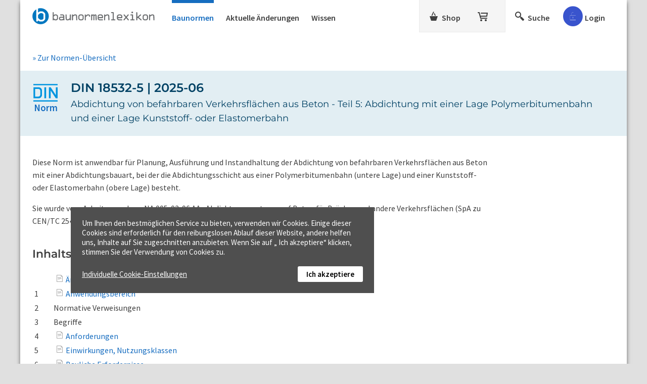

--- FILE ---
content_type: text/html; charset=utf-8
request_url: https://www.baunormenlexikon.de/norm/din-18532-5/78d9f3a6-d437-4bbc-9099-2112e57a6fe2
body_size: 18588
content:


<!DOCTYPE html>

<html lang="de" xmlns="http://www.w3.org/1999/xhtml">
<head id="ctl00_ctl00_Head1"><meta charset="utf-8" /><meta http-equiv="content-type" content="text/html; charset=utf-8" />
 

<meta id="ctl00_ctl00_metaRobots" name="robots" content="index, follow" /><meta name="distribution" content="global" /><meta name="author" content="f:data GmbH" /><meta name="publisher" content="f:data GmbH" /><meta name="copyright" content="f:data GmbH" /><meta name="company" content="f:data GmbH" /><meta name="reply-to" content="info@fdata.de" /><meta name="revisit-after" content="7" /><meta http-equiv="Cache-Control" content="no-cache, no-store, no-cache" /><meta http-equiv="Pragma" content="no-cache" /><meta http-equiv="Expires" content="-1" /><meta name="format-detection" content="telephone=no" /><meta name="twitter:card" content="summary_large_image" /><meta name="twitter:title" content="2.000 DIN-Baunormen im Originaltext" /><meta name="twitter:description" content="Baunormenlexikon.de: Das kompakte Wissen aus über 2.000 DIN-Baunormen im Originaltext mit Erläuterungen und Abbildungen." /><meta name="twitter:image" content="https://www.baunormenlexikon.de/picture.jpg" /><meta property="og:image" content="https://www.baunormenlexikon.de/picture.jpg" /><meta property="og:url" content="https://www.baunormenlexikon.de/" /><meta property="og:site_name" content="Baunormenlexikon.de" /><meta property="og:title" content="2.000 DIN-Baunormen im Originaltext" /><meta property="og:description" content="Baunormenlexikon.de: Das kompakte Wissen aus über 2.000 DIN-Baunormen im Originaltext mit Erläuterungen und Abbildungen." /><meta property="og:type" content="website" /><link rel="apple-touch-icon" sizes="180x180" href="https://www.baunormenlexikon.de/apple-touch-icon.png" /><link rel="icon" type="image/png" sizes="32x32" href="https://www.baunormenlexikon.de/icon-32.png" /><link rel="icon" type="image/png" sizes="16x16" href="https://www.baunormenlexikon.de/icon-16.png" /><meta name="viewport" content="width=device-width, initial-scale=1.0" /><link href="../../App_Themes/BNL/css/20250403.min.css" type="text/css" rel="stylesheet" /><link href="https://www.baunormenlexikon.de/norm/din-18532-5/78d9f3a6-d437-4bbc-9099-2112e57a6fe2" rel="canonical" /><meta name="description" content="DIN 18532-5, Ausgabe 2025-06 ✅ Abdichtung von befahrbaren Verkehrsflächen aus Beton - Teil 5: Abdichtung mit einer Lage Polymerbitumenbahn und einer Lag..." /><title>
DIN 18532-5, Ausgabe 2025-06
</title></head>
<body id="ctl00_ctl00_body" class="public">

<!-- Google Tag Manager (noscript) --> 
<noscript>
 <iframe src="https://www.googletagmanager.com/ns.html?id=GTM-5GRLNQ" height="0" width="0" style="display:none;visibility:hidden"></iframe>
 
</noscript>


<form method="post" action="/norm/din-18532-5/78d9f3a6-d437-4bbc-9099-2112e57a6fe2" id="aspnetForm">
<div class="aspNetHidden">
<input type="hidden" name="ts1_HiddenField" id="ts1_HiddenField" value="" />
<input type="hidden" name="__EVENTTARGET" id="__EVENTTARGET" value="" />
<input type="hidden" name="__EVENTARGUMENT" id="__EVENTARGUMENT" value="" />
<input type="hidden" name="__VIEWSTATE" id="__VIEWSTATE" value="" />
</div>

<script type="text/javascript">
//<![CDATA[
var theForm = document.forms['aspnetForm'];
if (!theForm) {
 theForm = document.aspnetForm;
}
function __doPostBack(eventTarget, eventArgument) {
 if (!theForm.onsubmit || (theForm.onsubmit() != false)) {
 theForm.__EVENTTARGET.value = eventTarget;
 theForm.__EVENTARGUMENT.value = eventArgument;
 theForm.submit();
 }
}
//]]>
</script>


<script src="/WebResource.axd?d=pynGkmcFUV13He1Qd6_TZB0Gr0UwZJS8HJ_Rge2t7lImK3EwfwLdP9l03qv5E5URB7JwK__w5IQOP_PkmTLLpQ2&amp;t=638901608248157332" type="text/javascript"></script>


<script src="/ScriptResource.axd?d=x6wALODbMJK5e0eRC_p1LYsVpxGKXKgP4rpPBew8cjz0c__0UINWKeF46FDF3bd2-RT6VcSA0FsoHx-bvOu0hOhG5ld_7EbVK6-vYJ1qtvfNnIe1M3cbIi8bgpCrTRx50&amp;t=705c9838" type="text/javascript"></script>
<script src="/ScriptResource.axd?d=P5lTttoqSeZXoYRLQMIScPXpVTR2WVKBUufK_oUvlKDKguYHoLfJ9UkunZzAViLbBkGeg3uModRNFWRUsVRq-hSx7-1b3W5YChTRb786mI4iy5UrtBD8Wz3f7RXTLV8o0&amp;t=705c9838" type="text/javascript"></script>
<script type="text/javascript">
//<![CDATA[
var PageMethods = function() {
PageMethods.initializeBase(this);
this._timeout = 0;
this._userContext = null;
this._succeeded = null;
this._failed = null;
}
PageMethods.prototype = {
_get_path:function() {
 var p = this.get_path();
 if (p) return p;
 else return PageMethods._staticInstance.get_path();},
CloseDetailPopUp:function(succeededCallback, failedCallback, userContext) {
return this._invoke(this._get_path(), 'CloseDetailPopUp',false,{},succeededCallback,failedCallback,userContext); }}
PageMethods.registerClass('PageMethods',Sys.Net.WebServiceProxy);
PageMethods._staticInstance = new PageMethods();
PageMethods.set_path = function(value) { PageMethods._staticInstance.set_path(value); }
PageMethods.get_path = function() { return PageMethods._staticInstance.get_path(); }
PageMethods.set_timeout = function(value) { PageMethods._staticInstance.set_timeout(value); }
PageMethods.get_timeout = function() { return PageMethods._staticInstance.get_timeout(); }
PageMethods.set_defaultUserContext = function(value) { PageMethods._staticInstance.set_defaultUserContext(value); }
PageMethods.get_defaultUserContext = function() { return PageMethods._staticInstance.get_defaultUserContext(); }
PageMethods.set_defaultSucceededCallback = function(value) { PageMethods._staticInstance.set_defaultSucceededCallback(value); }
PageMethods.get_defaultSucceededCallback = function() { return PageMethods._staticInstance.get_defaultSucceededCallback(); }
PageMethods.set_defaultFailedCallback = function(value) { PageMethods._staticInstance.set_defaultFailedCallback(value); }
PageMethods.get_defaultFailedCallback = function() { return PageMethods._staticInstance.get_defaultFailedCallback(); }
PageMethods.set_enableJsonp = function(value) { PageMethods._staticInstance.set_enableJsonp(value); }
PageMethods.get_enableJsonp = function() { return PageMethods._staticInstance.get_enableJsonp(); }
PageMethods.set_jsonpCallbackParameter = function(value) { PageMethods._staticInstance.set_jsonpCallbackParameter(value); }
PageMethods.get_jsonpCallbackParameter = function() { return PageMethods._staticInstance.get_jsonpCallbackParameter(); }
PageMethods.set_path("contDocument.aspx");
PageMethods.CloseDetailPopUp= function(onSuccess,onFailed,userContext) {PageMethods._staticInstance.CloseDetailPopUp(onSuccess,onFailed,userContext); }
//]]>
</script>
 
<script type="text/javascript">
//<![CDATA[
Sys.WebForms.PageRequestManager._initialize('ctl00$ctl00$ts1', 'aspnetForm', ['tctl00$ctl00$updBasket','','tctl00$ctl00$cphMstrMain$cphMstrDocuments$updateBookmarks','','tctl00$ctl00$cphMstrMain$cphMstrDocuments$updRecC','','tctl00$ctl00$cphMstrMain$cphMstrDocuments$pnlPopUpRegisterUpd','','tctl00$ctl00$updCookieBtn','','tctl00$ctl00$updcookie','','tctl00$ctl00$cphMstrMain$cphMstrDocuments$repTopics$ctl00$ctl02','','tctl00$ctl00$cphMstrMain$cphMstrDocuments$repTopics$ctl01$ctl02','','tctl00$ctl00$cphMstrMain$cphMstrDocuments$repTopics$ctl02$ctl02','','tctl00$ctl00$cphMstrMain$cphMstrDocuments$repTopics$ctl03$ctl02','','tctl00$ctl00$cphMstrMain$cphMstrDocuments$repTopics$ctl04$ctl02','','tctl00$ctl00$cphMstrMain$cphMstrDocuments$repTopics$ctl05$ctl02','','tctl00$ctl00$cphMstrMain$cphMstrDocuments$repTopics$ctl06$ctl02','','tctl00$ctl00$cphMstrMain$cphMstrDocuments$repTopics$ctl07$ctl02','','tctl00$ctl00$cphMstrMain$cphMstrDocuments$repTopics$ctl08$ctl02','','tctl00$ctl00$cphMstrMain$cphMstrDocuments$repTopics$ctl09$ctl02','','tctl00$ctl00$cphMstrMain$cphMstrDocuments$repTopics$ctl10$ctl02','','tctl00$ctl00$cphMstrMain$cphMstrDocuments$repTopics$ctl11$ctl02','','tctl00$ctl00$cphMstrMain$cphMstrDocuments$repTopics$ctl12$ctl02','','tctl00$ctl00$cphMstrMain$cphMstrDocuments$repTopics$ctl13$ctl02','','tctl00$ctl00$cphMstrMain$cphMstrDocuments$repTopics$ctl14$ctl02','','tctl00$ctl00$cphMstrMain$cphMstrDocuments$repTopics$ctl15$ctl02','','tctl00$ctl00$cphMstrMain$cphMstrDocuments$repTopics$ctl16$ctl02',''], ['ctl00$ctl00$ts1','ts1','ctl00$ctl00$cphMstrMain$cphMstrDocuments$lb_CloseRegPop','lb_CloseRegPop','ctl00$ctl00$lbCookieSetupFoot','lbCookieSetupFoot','ctl00$ctl00$lb_ShowDetails',''], [], 90, 'ctl00$ctl00');
//]]>
</script>
<input type="hidden" name="ctl00$ctl00$ts1" id="ts1" />
<script type="text/javascript">
//<![CDATA[
Sys.Application.setServerId("ts1", "ctl00$ctl00$ts1");
Sys.Application._enableHistoryInScriptManager();
//]]>
</script>

 <div id="page">
 <div class="body">
<header>
 
 <div id="panelMainHead" class="navigation-top">

 
 <div class="nav-logo">
 <a id="hlHome" title="Startseite Baunormenlexikon" href="../../"></a>
 </div>

 
 <div class="nav-documents">
 <a class="nav-toggle_documents" onclick="$('#navToggle').toggleClass('nav-documents_small');"><span class="i-menu"></span></a>
 <ul id="navToggle" class="nav-documents_list nav-documents_small">
 <li><a class="nav-toggle_documents" onclick="$('#navToggle').toggleClass('nav-documents_small');"><span class="i-close"></span></a></li>
 <li><a id="hlDocs" class="aspNetDisabled">Baunormen<span id="pnlMarkVersion" style="color:red;"></span></a></li>
 <li id="ctl00_ctl00_panelNews"><a id="hlNew" href="https://www.baunormenlexikon.de/geaenderte-normen/">Aktuelle Änderungen</a></li>
 <li><a id="hlWissen" href="https://www.baunormenlexikon.de/wissen/">Wissen</a></li>
 </ul>
 </div>

 
 <div class="nav-shop">
 <a class="nav-toggle_shop" onclick="$('#navToggleShop').toggleClass('nav-shop_small');"><span class="i-basket"></span></a>
 <ul id="navToggleShop" class="nav-shop_list nav-shop_small">
 <li><a class="nav-toggle_shop" onclick="$('#navToggleShop').toggleClass('nav-shop_small');"><span class="i-close"></span></a></li>
 <li><a id="hlShop" title="Shop" class="nav-shop_link" href="https://www.baunormenlexikon.de/shop/architekten/4f5826da-6ccd-4c74-a44e-cf6b0769ba08"><span>Shop</span></a></li>
 <li><div id="ctl00_ctl00_updBasket">
<a id="hlBasket" title="Warenkorb" class="nav-basket_link" href="https://www.baunormenlexikon.de/order/contbasket.aspx"></a>
</div></li>
 </ul>
 </div>

 
 <div class="nav-search">
 <ul>
 <li>
 <a id="hlSearch" title="Suche" class="_searchIcon nav-search_link" onclick="$(&#39;#panelSearch&#39;).toggle(&#39;medium&#39;);$(&#39;._tbSearch&#39;).focus().val(&#39;&#39;);return false;"><span>Suche</span></a>
 </li>
 </ul>
 </div>

 
 <div class="nav-user">

 
 
 

 
 <div id="ctl00_ctl00_panelPublicLogin">
 <div id="panelLoginForm" class="_panelLoginForm nav-user_login" style="display:none;">
 <div class="container">
 <div class="ph8"></div>
 <div class="ph16"></div>
 <label>Nutzername</label>
 <div class="ph4"></div>
 <input type="text" id="tbUsername" class="_tbUser" />
 <div class="ph16"></div>
 <label>Passwort</label>
 <div class="ph4"></div>
 <input id="tbPwd" class="_tbPwd" type="password" />
 <div class="ph16"></div>
 <label for="cbPersLogin"><input type="checkbox" id="cbPersLogin" />&nbsp;Angemeldet bleiben</label>
 <div id="panMessage" class="_errorPanel error" style="font-size:14px;"></div>
 <div class="ph16"></div>
 <a onclick="Authenticate(&#39;https://www.baunormenlexikon.de/&#39;);return false;" id="lbLogin" class="btn btnLogin _loginBTN" href="javascript:__doPostBack(&#39;ctl00$ctl00$lbLogin&#39;,&#39;&#39;)">Login</a>
 
 <div id="panelLoginBusy" style="display:none; padding-top:12px;font-size:15px;color:#AEC000;"><div class="loader _waitSymbol"><div></div><div></div><div></div></div>Daten werden überprüft...</div>
 <div class="ph24"></div>
 <a href="https://www.baunormenlexikon.de/Public/contgetuserdata.aspx" id="hlGUD" class="pwd">Zugangsdaten anfordern</a>
 <div class="ph24"></div>
 <div class="ph16 brdT"></div>
 <a href="https://www.baunormenlexikon.de/kostenlose-anmeldung/" id="hlRegister" class="btn btnRed">Kostenlos anmelden!</a>
 </div>
 </div>
 </div>
 
 
 <div id="panelLoginSymbol" style="position:relative;" class="nav-user_symbol" onclick="$(&#39;._panelLoginForm&#39;).toggle(&#39;slow&#39;);">
 <span id="iconPublic" class="i-accountPublic i-public" title="Login / Kostenlos anmelden"></span>
 
 
 
 <span id="panelLogin_Login" class="nav-user_symbol_txt">Login</span>
 
 <!--i-pullup-->
 </div>
 </div>
 </div> 
</header>

 <main>
 <div>
 <div id="notfication" class="successNotification" style="display:none;">
 <div class="icon-checkmark"></div>
 <div id="successmessage"></div>
 </div>

 
 


<div id="panelLoginAdvice" style="display:none;">
 <div class="dark"></div>
 <div class="layer layer-shop-license">
 <span id="ctl00_ctl00_controlAdvice_Img1" class="icon i-close" title="Schließen" onclick="javascript:ShowAdvice();return false;"></span>
 <div class="ph2"></div>
 <div class="padding">
 <div class="b">Hinweis</div>
 <div class="ph16"></div>
 <div>DIN-Normen sind kostenpflichtig. Bitte loggen Sie sich ein, um auf Ihr Normen-Paket zuzugreifen. Oder kostenlos anmelden, um Beispiele zu testen!</div>
 <div class="ph16"></div>
 <div><a id="hlRegAdvice" title="Jetzt kostenlos anmelden und Baunormenlexikon ausprobieren" class="btn prim" href="https://www.baunormenlexikon.de/kostenlose-anmeldung/">Kostenlos anmelden</a></div>
 </div>
 <div class="ph32"></div>
 </div>
</div>


 


<div id="panelLoginAdviceWissen" style="display: none;" class="_loginForm">
 <div class="dark"></div>
 <div class="layer layer-shop-license kn-advice">
 <div class="kn-advice-txt">
 <span id="ctl00_ctl00_controlAdviceWissen_ImgCloseLoginWissen" class="icon i-close" title="Schließen" onclick="javascript:ShowAdviceWissen();return false;"></span>
 <div class="ph2"></div>
 <div class="padding kn-advice-content">
 <img title="Baunormenlexikon.de" class="kn-advice-img" src="../../App_Themes/BNL/img/baunormenlexikon-icon_white.svg" alt="Baunormenlexikon.de" />
 <div>
 <div>Bitte loggen Sie sich ein, um auf den Download zuzugreifen.</div>
 <div class="ph16"></div>
 <a id="hlRegAdviceWissen" title="Jetzt kostenlos anmelden und Baunormenlexikon ausprobieren" class="btn prim" href="https://www.baunormenlexikon.de/kostenlose-anmeldung/">Kostenlos anmelden&nbsp;»</a>
 <div class="ph32"></div>
 </div>
 </div>
 </div>
 <div class="advice-login padding">
 <div class="ph16"></div>
 <div>Sie haben schon eine Baunormenlexikon-Anmeldung?</div>
 <div class="ph8"></div>
 <div class="account-error _errorPanel"></div>
 <div class="ph4"></div>
 <div class="kn-advice-login">
 <input type="text" name="tbUsernameWissen" id="tbUsernameWissen" class="_tbUser" placeholder="Nutzername" />
 <input id="tbPwdWissen" name="tbPwdWissen" class="_tbPwd" type="password" placeholder="Passwort" />
 <a onclick="Authenticate2($(this));return false;" id="lbLogin" class="btn prim" href="javascript:__doPostBack(&#39;ctl00$ctl00$controlAdviceWissen$lbLogin&#39;,&#39;&#39;)">Login</a>
 </div>
 <div class="ph16"></div>
 <div><a href="https://www.baunormenlexikon.de/Public/contgetuserdata.aspx" id="hlGetUserDataWissen" style="font-size: 15px;">Zugangsdaten anfordern&nbsp;»</a></div>
 </div>
 <div class="ph32"></div>
 </div>
</div>




 
 <div style="display:none;" class="goTop _snapToTop" onclick="$('html, body').animate({ scrollTop: 0 }, 600);">
 <span title="nach oben"></span>
 </div>
 
 
 
 
 <div id="panelSearch" style="display:none;" class="glSearch">
 <div class="ph8" style="background:#fff;"></div>
 <div class="searchBg">
 <div class="ph16"></div>
 <div class="s">
 <span id="searchClose" title="Schließen" onclick="$('#panelSearch').toggle('medium');" class="i-close"></span>
 <div class="mainSearch">
 <div class="mainSearch-input"> 
 <input name="ctl00$ctl00$tbSearch" type="text" id="ctl00_ctl00_tbSearch" class="_tbSearch" autocomplete="off" data-isaimode="0" maxlength="50" /> 
 <span title="Anfrage löschen" onclick="$('._tbSearch').focus().val('');return false;" class="btn"><span class="i-close"></span></span><!--i-löschen-->
 <img title="KI-Assistent" class="search-inp-icon-ki" src="../../App_Themes/BNL/img/KI_Assistent_orange.svg" alt="KI-Assistent" style="width:20px;" />
 </div>
 <span title="suchen" onclick="Search('https://www.baunormenlexikon.de/');" class="btn"><span class="i-lupe"></span><span id="txtGS">Suchen</span></span><!--i-lupe-->
 <div class="loader _busyIcon" style="display:none;"><div></div><div></div><div></div></div>
 </div>
 </div>
 <div id="ctl00_ctl00_pnlAITooltip_Overlay" title="Für den KI-Assistenten benötigen Sie einen kostenlosen Login.">
 <div id="ctl00_ctl00_pnlAIAssistant" class="aiAssistant aspNetDisabled" style="text-align: left;display: inline-block;">
 <div class="searchSwitch"> 
 <a onclick="SwitchSearchType(&#39;1&#39;, &#39;0&#39;); return false;" id="ctl00_ctl00_rbDefaultSearchMaster" class="_rbDefaultSearch" data-aiswitchchecked="1" AutoPostBack="false" href="javascript:__doPostBack(&#39;ctl00$ctl00$rbDefaultSearchMaster&#39;,&#39;&#39;)">Stichwortsuche</a>
 <a onclick="SwitchSearchType(&#39;0&#39;, &#39;1&#39;); return false;" id="ctl00_ctl00_rbAISearchMaster" class="_rbAISearch" data-aiswitchchecked="0" AutoPostBack="false" href="javascript:__doPostBack(&#39;ctl00$ctl00$rbAISearchMaster&#39;,&#39;&#39;)">
 <span class="search-icon-ki"></span>
 KI-Assistent <sup>BETA</sup>
 </a>
 <span id="ctl00_ctl00_spanSearch"></span>
 <div class="txtSDefault">Geben Sie Stichworte ein, um dazu passende Normen-Abschnitte zu erhalten. Es werden alle Baunormenlexikon-Inhalte durchsucht.</div>
 <div class="txtSKI">Zu Ihrer Anfrage in echter Sprache bekommen Sie KI-gestützt eine Kurzfassung gefundener Inhalte. Es werden nur Ihre abonnierten Pakete durchsucht.</div>
 </div>
 </div>
 </div>
 <div class="ph16"></div>
 </div>
 </div>
 <!-- Content -->
 
 
<div id="panelSearchPages" class="ph24"></div> 
<div id="panelSearchPages1">
 
</div>

<div class="breadCrumbs"> 

<a id="hlBackToRegulations" title="Zurück zur Übersicht" href="https://www.baunormenlexikon.de/deutsche-norm/8ad1cdbb-afa2-4cb6-8181-34f24cd5a448">&raquo; Zur Normen-Übersicht</a>
<div class="clear"></div>
</div> 

 
<div style="display:none;" id="panelNotLicensedAdvice">
<div class="dark"></div>
 <div class="layer layer-shop-license">
 <a onclick="$('#panelNotLicensedAdvice').hide();"><span class="icon i-close" title="Schließen" style="cursor:pointer;float:right;"></span></a>
 <div class="padding">
 <div class="ph2"></div>
 <div class="b">Hinweis:</div>
 <div class="ph16"></div>
 <div id="panelNotLicensedText">Bitte einloggen, der vollständige Text ist nur in kostenpflichtigen Paketen verfügbar.</div>
 <div class="ph16"></div>
 <div></div>
 <div class="ph32"></div>
 </div>
 </div>
</div>
 
 <div id="ctl00_ctl00_cphMstrMain_cphMstrDocuments_updateBookmarks">

 
 
</div>
 <div id="ctl00_ctl00_cphMstrMain_cphMstrDocuments_panelMain" class="notlicensed">

 <div id="contentPanel">

 <div id="ctl00_ctl00_cphMstrMain_cphMstrDocuments_topicHeader">
 <table class="doc-header">
 <tr>
 <td class="doc-icon">
 <img id="imgRuleLogo" title="DIN 18532-5, Ausgabe 2025-06" src="../../App_Themes/BNL/img/din_c.svg" alt="DIN 18532-5, Ausgabe 2025-06" style="width:48px;" /><br />
 <div id="ctl00_ctl00_cphMstrMain_cphMstrDocuments_pnl_NormText">Norm </div>
 </td>
 <td class="doc-label">
 
 <h1>
 DIN 18532-5 |
 2025-06
 </h1>
 <h2>Abdichtung von befahrbaren Verkehrsflächen aus Beton - Teil 5: Abdichtung mit einer Lage Polymerbitumenbahn und einer Lage Kunststoff- oder Elastomerbahn</h2>

 

 
 
 </td>
 </tr>

 
 </table>
 </div>
 
 <div class="padding">
 <div class="lh14 doc-lecture">
 <div>
 <div class="mB_m "><span>Diese Norm ist anwendbar für Planung, Ausführung und Instandhaltung der Abdichtung von befahrbaren Verkehrsflächen aus Beton mit einer Abdichtungsbauart, bei der die Abdichtungsschicht aus einer Polymerbitumenbahn (untere Lage) und einer Kunststoff- oder Elastomerbahn (obere Lage) besteht. </span></div>
 <div class="mB_m "><span>Sie wurde vom Arbeitsausschuss NA 005-02-96 AA „Abdichtungssysteme auf Beton für Brücken und andere Verkehrsflächen (SpA zu CEN/TC 254/WG 6)“ im DIN-Normenausschuss Bauwesen (NABau) erarbeitet.</span></div>
</div>
 </div>
 </div>

 <div class="padding">
 <div id="ctl00_ctl00_cphMstrMain_cphMstrDocuments_divTopics">
 
 <div id="ctl00_ctl00_cphMstrMain_cphMstrDocuments_updRecC">

 
 
 
</div>

 
 <div class="directory"> 
 <h2>Inhaltsverzeichnis DIN 18532-5:</h2>
 <div>
 <div class="mB_m ">
 <div class="tablecontainer">
 <table>
 <tbody>
 <tr>
 <td></td>
 <td><a enableviewstate="false" href="https://www.baunormenlexikon.de/norm/din-18532-5/78d9f3a6-d437-4bbc-9099-2112e57a6fe2#4de0797b-d1ce-417a-a113-18c3c0476c50" onclick="" title="DIN 18532-5 - Abdichtung von befahrbaren Verkehrsflächen aus Beton - Teil 5: Abdichtung mit einer Lage Polymerbitumenbahn und einer Lage Kunststoff- oder Elastomerbahn - Abschnitt - Änderungen DIN 18532-5" class="iTopicOff"><span>Änderungen</span></a></td>
 </tr>
 <tr>
 <td><span>1</span></td>
 <td><a enableviewstate="false" href="https://www.baunormenlexikon.de/norm/din-18532-5/78d9f3a6-d437-4bbc-9099-2112e57a6fe2#ac538530-62f7-4702-b837-2908da6901ff" onclick="" title="DIN 18532-5 - Abdichtung von befahrbaren Verkehrsflächen aus Beton - Teil 5: Abdichtung mit einer Lage Polymerbitumenbahn und einer Lage Kunststoff- oder Elastomerbahn - Abschnitt 1 - Anwendungsbereich DIN 18532-5" class="iTopicOff"><span>Anwendungsbereich</span></a></td>
 </tr>
 <tr>
 <td><span>2</span></td>
 <td><span>Normative Verweisungen</span></td>
 </tr>
 <tr>
 <td><span>3</span></td>
 <td><span>Begriffe</span></td>
 </tr>
 <tr>
 <td><span>4</span></td>
 <td><a enableviewstate="false" href="https://www.baunormenlexikon.de/norm/din-18532-5/78d9f3a6-d437-4bbc-9099-2112e57a6fe2#e824afef-29ac-4427-be3a-413f167aca33" onclick="" title="DIN 18532-5 - Abdichtung von befahrbaren Verkehrsflächen aus Beton - Teil 5: Abdichtung mit einer Lage Polymerbitumenbahn und einer Lage Kunststoff- oder Elastomerbahn - Abschnitt 4 - Anforderungen - Abdichtung von befahrbaren Verkehrsflächen aus Beton mit einer Lage Polymerbitumenbahn und einer Lage Kunststoff-/Elastomerbahn" class="iTopicOff"><span>Anforderungen</span></a></td>
 </tr>
 <tr>
 <td><span>5</span></td>
 <td><a enableviewstate="false" href="https://www.baunormenlexikon.de/norm/din-18532-5/78d9f3a6-d437-4bbc-9099-2112e57a6fe2#462f8d14-2ef6-4180-a2bb-8aafac284198" onclick="" title="DIN 18532-5 - Abdichtung von befahrbaren Verkehrsflächen aus Beton - Teil 5: Abdichtung mit einer Lage Polymerbitumenbahn und einer Lage Kunststoff- oder Elastomerbahn - Abschnitt 5 - Einwirkungen und Beanspruchungen - Abdichtung von befahrbaren Verkehrsflächen aus Beton mit einer Lage Polymerbitumenbahn und einer Lage Kunststoff-/Elastomerbahn" class="iTopicOff"><span>Einwirkungen, Nutzungsklassen</span></a></td>
 </tr>
 <tr>
 <td><span>6</span></td>
 <td><a enableviewstate="false" href="https://www.baunormenlexikon.de/norm/din-18532-5/78d9f3a6-d437-4bbc-9099-2112e57a6fe2#5dae9bb7-0f2f-4309-9cbd-f44ca65cc881" onclick="" title="DIN 18532-5 - Abdichtung von befahrbaren Verkehrsflächen aus Beton - Teil 5: Abdichtung mit einer Lage Polymerbitumenbahn und einer Lage Kunststoff- oder Elastomerbahn - Abschnitt 6 - Bauliche Erfordernisse - Abdichtung von befahrbaren Verkehrsflächen aus Beton mit einer Lage Polymerbitumenbahn und einer Lage Kunststoff-/Elastomerbahn" class="iTopicOff"><span>Bauliche Erfordernisse</span></a></td>
 </tr>
 <tr>
 <td><span>7</span></td>
 <td><a enableviewstate="false" href="https://www.baunormenlexikon.de/norm/din-18532-5/78d9f3a6-d437-4bbc-9099-2112e57a6fe2#4cc71ac7-0611-4bfa-a8ee-9595f77a8b85" onclick="" title="DIN 18532-5 - Abdichtung von befahrbaren Verkehrsflächen aus Beton - Teil 5: Abdichtung mit einer Lage Polymerbitumenbahn und einer Lage Kunststoff- oder Elastomerbahn - Abschnitt 7 - Stoffe und Verarbeitung - Abdichtung von befahrbaren Verkehrsflächen aus Beton mit einer Lage Polymerbitumenbahn und einer Lage Kunststoff-/Elastomerbahn" class="iTopicOff"><span>Stoffe und Verarbeitung</span></a></td>
 </tr>
 <tr>
 <td><span>8</span></td>
 <td><a enableviewstate="false" href="https://www.baunormenlexikon.de/norm/din-18532-5/78d9f3a6-d437-4bbc-9099-2112e57a6fe2#92c90e82-d043-4fd7-b471-fb63f860208c" onclick="" title="DIN 18532-5 - Abdichtung von befahrbaren Verkehrsflächen aus Beton - Teil 5: Abdichtung mit einer Lage Polymerbitumenbahn und einer Lage Kunststoff- oder Elastomerbahn - Abschnitt 8.1 - Allgemeines - Abdichtung von befahrbaren Verkehrsflächen aus Beton mit einer Lage Polymerbitumenbahn und einer Lage Kunststoff-/Elastomerbahn" class="iTopicOff"><span>Planungs- und Baugrundsätze</span></a></td>
 </tr>
 <tr>
 <td><span>8.1</span></td>
 <td><a enableviewstate="false" href="https://www.baunormenlexikon.de/norm/din-18532-5/78d9f3a6-d437-4bbc-9099-2112e57a6fe2#92c90e82-d043-4fd7-b471-fb63f860208c" onclick="" title="DIN 18532-5 - Abdichtung von befahrbaren Verkehrsflächen aus Beton - Teil 5: Abdichtung mit einer Lage Polymerbitumenbahn und einer Lage Kunststoff- oder Elastomerbahn - Abschnitt 8.1 - Allgemeines - Abdichtung von befahrbaren Verkehrsflächen aus Beton mit einer Lage Polymerbitumenbahn und einer Lage Kunststoff-/Elastomerbahn" class="iTopicOff"><span>Allgemeines</span></a></td>
 </tr>
 <tr>
 <td><span>8.2</span></td>
 <td><a enableviewstate="false" href="https://www.baunormenlexikon.de/norm/din-18532-5/78d9f3a6-d437-4bbc-9099-2112e57a6fe2#06f9c9a4-d8da-4ad0-8784-84550d09be96" onclick="" title="DIN 18532-5 - Abdichtung von befahrbaren Verkehrsflächen aus Beton - Teil 5: Abdichtung mit einer Lage Polymerbitumenbahn und einer Lage Kunststoff- oder Elastomerbahn - Abschnitt 8.2 - Zuordnung der Bauart - Abdichtung von befahrbaren Verkehrsflächen aus Beton mit einer Lage Polymerbitumenbahn und einer Lage Kunststoff-/Elastomerbahn" class="iTopicOff"><span>Zuordnung der Abdichtungsbauart</span></a></td>
 </tr>
 <tr>
 <td><span>8.3</span></td>
 <td><a enableviewstate="false" href="https://www.baunormenlexikon.de/norm/din-18532-5/78d9f3a6-d437-4bbc-9099-2112e57a6fe2#73a16fa0-21fb-410a-b94f-599e844908de" onclick="" title="DIN 18532-5 - Abdichtung von befahrbaren Verkehrsflächen aus Beton - Teil 5: Abdichtung mit einer Lage Polymerbitumenbahn und einer Lage Kunststoff- oder Elastomerbahn - Abschnitt 8.3.1 - Bauweisen; Allgemeines - Abdichtung von befahrbaren Verkehrsflächen aus Beton mit einer Lage Polymerbitumenbahn und einer Lage Kunststoff-/Elastomerbahn" class="iTopicOff"><span>Regelungen für die Abdichtungsbauweisen</span></a></td>
 </tr>
 <tr>
 <td><span>8.3.1</span></td>
 <td><a enableviewstate="false" href="https://www.baunormenlexikon.de/norm/din-18532-5/78d9f3a6-d437-4bbc-9099-2112e57a6fe2#73a16fa0-21fb-410a-b94f-599e844908de" onclick="" title="DIN 18532-5 - Abdichtung von befahrbaren Verkehrsflächen aus Beton - Teil 5: Abdichtung mit einer Lage Polymerbitumenbahn und einer Lage Kunststoff- oder Elastomerbahn - Abschnitt 8.3.1 - Bauweisen; Allgemeines - Abdichtung von befahrbaren Verkehrsflächen aus Beton mit einer Lage Polymerbitumenbahn und einer Lage Kunststoff-/Elastomerbahn" class="iTopicOff"><span>Allgemeines</span></a></td>
 </tr>
 <tr>
 <td><span>8.3.2</span></td>
 <td><a enableviewstate="false" href="https://www.baunormenlexikon.de/norm/din-18532-5/78d9f3a6-d437-4bbc-9099-2112e57a6fe2#100e4e1e-9714-44c7-bf4a-3956eed5a72f" onclick="" title="DIN 18532-5 - Abdichtung von befahrbaren Verkehrsflächen aus Beton - Teil 5: Abdichtung mit einer Lage Polymerbitumenbahn und einer Lage Kunststoff- oder Elastomerbahn - Abschnitt 8.3.2 - Bauweise 1a: Auf Konstruktionsbeton unter Nutzschicht - Abdichtung von befahrbaren Verkehrsflächen aus Beton mit einer Lage Polymerbitumenbahn und einer Lage Kunststoff-/Elastomerbahn" class="iTopicOff"><span>Bauweise 1a – Abdichtung auf dem Konstruktionsbeton unter einer Nutzschicht</span></a></td>
 </tr>
 <tr>
 <td><span>8.3.3</span></td>
 <td><a enableviewstate="false" href="https://www.baunormenlexikon.de/norm/din-18532-5/78d9f3a6-d437-4bbc-9099-2112e57a6fe2#c61463f4-d30e-498b-9850-be5c0a364e07" onclick="" title="DIN 18532-5 - Abdichtung von befahrbaren Verkehrsflächen aus Beton - Teil 5: Abdichtung mit einer Lage Polymerbitumenbahn und einer Lage Kunststoff- oder Elastomerbahn - Abschnitt 8.3.3 - Bauweise 2a: Auf Konstruktionsbeton unter Wärmedämmschicht - Abdichtung von befahrbaren Verkehrsflächen aus Beton mit einer Lage Polymerbitumenbahn und einer Lage Kunststoff-/Elastomerbahn" class="iTopicOff"><span>Bauweise 2a – Abdichtung auf dem Konstruktionsbeton unter einer Wärmedämmschicht</span></a></td>
 </tr>
 <tr>
 <td><span>8.3.4</span></td>
 <td><a enableviewstate="false" href="https://www.baunormenlexikon.de/norm/din-18532-5/78d9f3a6-d437-4bbc-9099-2112e57a6fe2#9e0d265e-add7-4b9a-baaa-47604efa21aa" onclick="" title="DIN 18532-5 - Abdichtung von befahrbaren Verkehrsflächen aus Beton - Teil 5: Abdichtung mit einer Lage Polymerbitumenbahn und einer Lage Kunststoff- oder Elastomerbahn - Abschnitt 8.3.4 - Bauweise 2b: Auf Wärmedämmschicht unter Lastverteilungsschicht - Abdichtung von befahrbaren Verkehrsflächen aus Beton mit einer Lage Polymerbitumenbahn und einer Lage Kunststoff-/Elastomerbahn" class="iTopicOff"><span>Bauweise 2b – Abdichtung auf der Wärmedämmschicht unter einer Lastverteilungsschicht</span></a></td>
 </tr>
 <tr>
 <td><span>8.4</span></td>
 <td><a enableviewstate="false" href="https://www.baunormenlexikon.de/norm/din-18532-5/78d9f3a6-d437-4bbc-9099-2112e57a6fe2#36503b88-2d7b-4222-a67e-402ff01a380d" onclick="" title="DIN 18532-5 - Abdichtung von befahrbaren Verkehrsflächen aus Beton - Teil 5: Abdichtung mit einer Lage Polymerbitumenbahn und einer Lage Kunststoff- oder Elastomerbahn - Abschnitt 8.4 - Aufnahme von Schubkräften - Abdichtung von befahrbaren Verkehrsflächen aus Beton mit einer Lage Polymerbitumenbahn und einer Lage Kunststoff-/Elastomerbahn" class="iTopicOff"><span>Aufnahme von Schubkräften</span></a></td>
 </tr>
 <tr>
 <td><span>8.5</span></td>
 <td><a enableviewstate="false" href="https://www.baunormenlexikon.de/norm/din-18532-5/78d9f3a6-d437-4bbc-9099-2112e57a6fe2#ec691f82-fc0a-4030-af94-9ed7d20530a7" onclick="" title="DIN 18532-5 - Abdichtung von befahrbaren Verkehrsflächen aus Beton - Teil 5: Abdichtung mit einer Lage Polymerbitumenbahn und einer Lage Kunststoff- oder Elastomerbahn - Abschnitt 8.5 - Entwässerung - Abdichtung von befahrbaren Verkehrsflächen aus Beton mit einer Lage Polymerbitumenbahn und einer Lage Kunststoff-/Elastomerbahn" class="iTopicOff"><span>Entwässerung</span></a></td>
 </tr>
 <tr>
 <td><span>8.6</span></td>
 <td><a enableviewstate="false" href="https://www.baunormenlexikon.de/norm/din-18532-5/78d9f3a6-d437-4bbc-9099-2112e57a6fe2#cf097127-1da7-4774-b732-4a080d9d395c" onclick="" title="DIN 18532-5 - Abdichtung von befahrbaren Verkehrsflächen aus Beton - Teil 5: Abdichtung mit einer Lage Polymerbitumenbahn und einer Lage Kunststoff- oder Elastomerbahn - Abschnitt 8.6 - Weitere Schutzziele - Abdichtung von befahrbaren Verkehrsflächen aus Beton mit einer Lage Polymerbitumenbahn und einer Lage Kunststoff-/Elastomerbahn" class="iTopicOff"><span>Weitere Schutzziele</span></a></td>
 </tr>
 <tr>
 <td><span>9</span></td>
 <td><a enableviewstate="false" href="https://www.baunormenlexikon.de/norm/din-18532-5/78d9f3a6-d437-4bbc-9099-2112e57a6fe2#2681664a-8e2a-48ed-a0de-e0c1cb588b4c" onclick="" title="DIN 18532-5 - Abdichtung von befahrbaren Verkehrsflächen aus Beton - Teil 5: Abdichtung mit einer Lage Polymerbitumenbahn und einer Lage Kunststoff- oder Elastomerbahn - Abschnitt 9 - Ausführung - Abdichtung von befahrbaren Verkehrsflächen aus Beton mit einer Lage Polymerbitumenbahn und einer Lage Kunststoff-/Elastomerbahn" class="iTopicOff"><span>Ausführung</span></a></td>
 </tr>
 <tr>
 <td><span>10</span></td>
 <td><a enableviewstate="false" href="https://www.baunormenlexikon.de/norm/din-18532-5/78d9f3a6-d437-4bbc-9099-2112e57a6fe2#e84f799b-8302-4015-b544-144630aa4900" onclick="" title="DIN 18532-5 - Abdichtung von befahrbaren Verkehrsflächen aus Beton - Teil 5: Abdichtung mit einer Lage Polymerbitumenbahn und einer Lage Kunststoff- oder Elastomerbahn - Abschnitt 10 - Instandhaltung - Abdichtung von befahrbaren Verkehrsflächen aus Beton mit einer Lage Polymerbitumenbahn und einer Lage Kunststoff-/Elastomerbahn" class="iTopicOff"><span>Instandhaltung</span></a></td>
 </tr>
 </tbody>
 </table>
 </div>
 </div>
</div>
 <div id="ctl00_ctl00_cphMstrMain_cphMstrDocuments_panelLecture"></div>
 <div class="ph32"></div>
 </div>
 </div>

 

 </div>

 
 <div class="ph32"></div>
 <div id="ctl00_ctl00_cphMstrMain_cphMstrDocuments_pnlBannerPackets" class="doc-banner_packets"> 
 <div>Passend für mich mit <span class="nobr">DIN 18532-5</span></div>
 <div class="ph16"></div>
 <div class="doc-banner_packetlist">
 <span id="ctl00_ctl00_cphMstrMain_cphMstrDocuments_arrForward" class="_arrForward" onclick="SlideForward($(this));"></span>
 <span id="ctl00_ctl00_cphMstrMain_cphMstrDocuments_arrBack" class="_arrBack disabled" onclick="SlideBack($(this));"></span>
 <div id="slides" class="packetlist__slides">
 <div id="ctl00_ctl00_cphMstrMain_cphMstrDocuments_repArticles_ctl01_pnlSlide" class="_slides">
 <a id="ctl00_ctl00_cphMstrMain_cphMstrDocuments_repArticles_ctl01_hlArticle" href="https://www.baunormenlexikon.de/shop/architekten/4f5826da-6ccd-4c74-a44e-cf6b0769ba08"><img id="ctl00_ctl00_cphMstrMain_cphMstrDocuments_repArticles_ctl01_imgArticle" title="Architekten" src="../../Tools/BNL_Order_Image.ashx?id=c6286deb-cca0-4403-a17d-362c5596fcdd" alt="Architekten" /> 
 <span>Architekten</span>
 <span>ab 399,00 €</span>
 </a>
 </div>
 
 <div id="ctl00_ctl00_cphMstrMain_cphMstrDocuments_repArticles_ctl02_pnlSlide" class="_slides">
 <a id="ctl00_ctl00_cphMstrMain_cphMstrDocuments_repArticles_ctl02_hlArticle" href="https://www.baunormenlexikon.de/shop/architekten-plus/0398442a-5580-4ed4-a7fc-48958e8a21de"><img id="ctl00_ctl00_cphMstrMain_cphMstrDocuments_repArticles_ctl02_imgArticle" title="Architekten Plus" src="../../Tools/BNL_Order_Image.ashx?id=9ca232f4-3a53-4490-912d-e5d0ea6aa2a5" alt="Architekten Plus" /> 
 <span>Architekten Plus</span>
 <span>ab 679,00 €</span>
 </a>
 </div>
 
 <div id="ctl00_ctl00_cphMstrMain_cphMstrDocuments_repArticles_ctl03_pnlSlide" class="_slides">
 <a id="ctl00_ctl00_cphMstrMain_cphMstrDocuments_repArticles_ctl03_hlArticle" href="https://www.baunormenlexikon.de/shop/bauphysik/a023522c-49c3-48d4-872a-fb69707142f8"><img id="ctl00_ctl00_cphMstrMain_cphMstrDocuments_repArticles_ctl03_imgArticle" title="Bauphysik" src="../../Tools/BNL_Order_Image.ashx?id=ed638b8e-c5f1-4988-af91-7111354ff8f5" alt="Bauphysik" /> 
 <span>Bauphysik</span>
 <span>ab 269,00 €</span>
 </a>
 </div>
 
 <div id="ctl00_ctl00_cphMstrMain_cphMstrDocuments_repArticles_ctl04_pnlSlide" class="_slides" style="display:none;">
 <a id="ctl00_ctl00_cphMstrMain_cphMstrDocuments_repArticles_ctl04_hlArticle" href="https://www.baunormenlexikon.de/shop/komplett-paket-din-/94281e16-2171-4426-845d-fea4fc5fd86d"><img id="ctl00_ctl00_cphMstrMain_cphMstrDocuments_repArticles_ctl04_imgArticle" title="Komplett-Paket (DIN)" src="../../Tools/BNL_Order_Image.ashx?id=2ab50168-3b2c-4937-8593-dc4ef7a7144f" alt="Komplett-Paket (DIN)" /> 
 <span>Komplett-Paket (DIN)</span>
 <span>ab 999,00 €</span>
 </a>
 </div>
 
 <div id="ctl00_ctl00_cphMstrMain_cphMstrDocuments_repArticles_ctl05_pnlSlide" class="_slides" style="display:none;">
 <a id="ctl00_ctl00_cphMstrMain_cphMstrDocuments_repArticles_ctl05_hlArticle" href="https://www.baunormenlexikon.de/shop/galabau/40b8874d-3047-42d1-9d26-d18b4706f38d"><img id="ctl00_ctl00_cphMstrMain_cphMstrDocuments_repArticles_ctl05_imgArticle" title="GaLaBau" src="../../Tools/BNL_Order_Image.ashx?id=c09ecde4-d386-455e-a580-2c15f0c1f915" alt="GaLaBau" /> 
 <span>GaLaBau</span>
 <span>ab 249,00 €</span>
 </a>
 </div>
 
 <div id="ctl00_ctl00_cphMstrMain_cphMstrDocuments_repArticles_ctl06_pnlSlide" class="_slides" style="display:none;">
 <a id="ctl00_ctl00_cphMstrMain_cphMstrDocuments_repArticles_ctl06_hlArticle" href="https://www.baunormenlexikon.de/shop/rohbau/cb367763-3336-41dd-976e-c9850dcdcc12"><img id="ctl00_ctl00_cphMstrMain_cphMstrDocuments_repArticles_ctl06_imgArticle" title="Rohbau" src="../../Tools/BNL_Order_Image.ashx?id=3063ab8f-0e90-424c-b33f-ee30e6f4a0c1" alt="Rohbau" /> 
 <span>Rohbau</span>
 <span>ab 349,00 €</span>
 </a>
 </div>
 
 <div id="ctl00_ctl00_cphMstrMain_cphMstrDocuments_repArticles_ctl07_pnlSlide" class="_slides" style="display:none;">
 <a id="ctl00_ctl00_cphMstrMain_cphMstrDocuments_repArticles_ctl07_hlArticle" href="https://www.baunormenlexikon.de/shop/tiefbau/9bc4c52a-8de9-43a7-aeec-e3a42a7f901d"><img id="ctl00_ctl00_cphMstrMain_cphMstrDocuments_repArticles_ctl07_imgArticle" title="Tiefbau" src="../../Tools/BNL_Order_Image.ashx?id=d45f2887-dbb1-4224-a8f3-660160ddc7b7" alt="Tiefbau" /> 
 <span>Tiefbau</span>
 <span>ab 349,00 €</span>
 </a>
 </div>
 
 <div id="ctl00_ctl00_cphMstrMain_cphMstrDocuments_repArticles_ctl08_pnlSlide" class="_slides" style="display:none;">
 <a id="ctl00_ctl00_cphMstrMain_cphMstrDocuments_repArticles_ctl08_hlArticle" href="https://www.baunormenlexikon.de/shop/zimmerer-dachdecker/c35e5a11-fcd9-478e-81e5-73a33d8b5d88"><img id="ctl00_ctl00_cphMstrMain_cphMstrDocuments_repArticles_ctl08_imgArticle" title="Zimmerer / Dachdecker" src="../../Tools/BNL_Order_Image.ashx?id=735d20f1-1164-4ffb-919a-c8b7ad27794f" alt="Zimmerer / Dachdecker" /> 
 <span>Zimmerer / Dachdecker</span>
 <span>ab 249,00 €</span>
 </a>
 </div>
 </div>
 </div>
 <div class="clear"></div>
 <div id="ctl00_ctl00_cphMstrMain_cphMstrDocuments_pGlobalShopLink">
 <a id="ctl00_ctl00_cphMstrMain_cphMstrDocuments_hlGlobalShopLink" class="doc-banner_shoplink" href="https://www.baunormenlexikon.de/shop-uebersicht/bestseller/5d434fab-fe02-4f11-9d58-c05b6df225a1">Zum Shop »</a>
 </div>
 <div class="ph16"></div>
 </div>
 <div class="ph32"></div>
 
 
 <div id="pnlBuySliderBox" class="padding doc-banner_advantage"> 
 <h2 id="ctl00_ctl00_cphMstrMain_cphMstrDocuments_pnlLockedHeaderNotLaw">
 <img title="Lizenzpflichtig" src="../../App_Themes/BNL/img/locked.png" alt="Lizenzpflichtig" style="height:28px;width:28px;" />Die wesentlichen Abschnitte der DIN 18532-5 im Originaltext:
 </h2>

 <div id="ctl00_ctl00_cphMstrMain_cphMstrDocuments_pnlNoLicenceBox" class="flex-advantage_brd">
 <div style="display: inline-block;">
 <div id="ctl00_ctl00_cphMstrMain_cphMstrDocuments_pnlBuyBoxContentNoLaw" class="flex-advantage lh14">
 <div class="flex-advantage_lst">
 <ul>
 <li>Genau die relevanten Original-Abschnitte</li>
 <li>Online immer aktuell</li>
 </ul>
 </div>
 <div class="flex-advantage_btn">
 <a id="ctl00_ctl00_cphMstrMain_cphMstrDocuments_hlGoToShop" class="hPublicTopics btn" href="https://www.baunormenlexikon.de/shop/architekten/4f5826da-6ccd-4c74-a44e-cf6b0769ba08"><span class="i-basket"></span>&nbsp;&nbsp;Normenpaket kaufen&nbsp;»</a>
 <div class="doc-banner_advantage-demo"><a id="ctl00_ctl00_cphMstrMain_cphMstrDocuments_hlGoToRegisterUser" href="https://www.baunormenlexikon.de/kostenlose-anmeldung/">Demopaket testen »</a></div>
 </div>
 </div>
 
 </div>
 </div>
 </div>
 
 
 <div id="ctl00_ctl00_cphMstrMain_cphMstrDocuments_repTopics_ctl00_pnlHead" class="topic" onclick="OpenTopic_FromAnchor($(this));">
 <h3 id='4de0797b-d1ce-417a-a113-18c3c0476c50'> Änderungen DIN 18532-5 <span style="display:none;" class="icon-arrow-up2 _minus"></span><span class="icon-arrow-down2 _plus"></span></h3>
 </div>
 <div id="ctl00_ctl00_cphMstrMain_cphMstrDocuments_repTopics_ctl00_pnlContent" class="topic-content lh14 _topic">
 
 <div class="topic-predicates">
 <div id="ctl00_ctl00_cphMstrMain_cphMstrDocuments_repTopics_ctl00_controlTopicReplacement_panelDocReplacement">
 
 
 
 

</div>
 </div>
 <div>Gegenüber DIN 18532-5:2017-07 und DIN 18532-5/A1:2018-09 wurden folgende Änderungen vorgenommen: die Regelungen für die Behandlung des Betonuntergrunde ...</div> 
 <div id="ctl00_ctl00_cphMstrMain_cphMstrDocuments_repTopics_ctl00_ctl02">

 
 
 
</div>
 </div>
 
 <div id="ctl00_ctl00_cphMstrMain_cphMstrDocuments_repTopics_ctl01_pnlHead" class="topic" onclick="OpenTopic_FromAnchor($(this));">
 <h3 id='ac538530-62f7-4702-b837-2908da6901ff'>1 Anwendungsbereich DIN 18532-5 <span style="display:none;" class="icon-arrow-up2 _minus"></span><span class="icon-arrow-down2 _plus"></span></h3>
 </div>
 <div id="ctl00_ctl00_cphMstrMain_cphMstrDocuments_repTopics_ctl01_pnlContent" class="topic-content lh14 _topic">
 <div class="topic-page"><span>Seite 6, </span>Abschnitt 1</div>
 <div class="topic-predicates">
 <div id="ctl00_ctl00_cphMstrMain_cphMstrDocuments_repTopics_ctl01_controlTopicReplacement_panelDocReplacement">
 
 
 
 

</div>
 </div>
 <div>Dieses Dokument ist anwendbar für Planung, Ausführung und Instandhaltung der Abdichtung von befahrbaren Verkehrsflächen aus Beton mit einer Abdichtungsbauart, bei der die Abdichtungsschicht aus einer Polymerbitumenbahn (untere Lage) und einer Kuns ...</div> 
 <div id="ctl00_ctl00_cphMstrMain_cphMstrDocuments_repTopics_ctl01_ctl02">

 
 
 
</div>
 </div>
 
 <div id="ctl00_ctl00_cphMstrMain_cphMstrDocuments_repTopics_ctl02_pnlHead" class="topic" onclick="OpenTopic_FromAnchor($(this));">
 <h3 id='e824afef-29ac-4427-be3a-413f167aca33'>4 Anforderungen - Abdichtung von befahrbaren Verkehrsflächen aus Beton mit einer Lage Polymerbitumenbahn und einer Lage Kunststoff-/Elastomerbahn <span style="display:none;" class="icon-arrow-up2 _minus"></span><span class="icon-arrow-down2 _plus"></span></h3>
 </div>
 <div id="ctl00_ctl00_cphMstrMain_cphMstrDocuments_repTopics_ctl02_pnlContent" class="topic-content lh14 _topic">
 <div class="topic-page"><span>Seite 7, </span>Abschnitt 4</div>
 <div class="topic-predicates">
 <div id="ctl00_ctl00_cphMstrMain_cphMstrDocuments_repTopics_ctl02_controlTopicReplacement_panelDocReplacement">
 
 
 
 

</div>
 </div>
 <div>Es gilt ...</div> 
 <div id="ctl00_ctl00_cphMstrMain_cphMstrDocuments_repTopics_ctl02_ctl02">

 
 
 
</div>
 </div>
 
 <div id="ctl00_ctl00_cphMstrMain_cphMstrDocuments_repTopics_ctl03_pnlHead" class="topic" onclick="OpenTopic_FromAnchor($(this));">
 <h3 id='462f8d14-2ef6-4180-a2bb-8aafac284198'>5 Einwirkungen und Beanspruchungen - Abdichtung von befahrbaren Verkehrsflächen aus Beton mit einer Lage Polymerbitumenbahn und einer Lage Kunststoff-/Elastomerbahn <span style="display:none;" class="icon-arrow-up2 _minus"></span><span class="icon-arrow-down2 _plus"></span></h3>
 </div>
 <div id="ctl00_ctl00_cphMstrMain_cphMstrDocuments_repTopics_ctl03_pnlContent" class="topic-content lh14 _topic">
 <div class="topic-page"><span>Seite 7, </span>Abschnitt 5</div>
 <div class="topic-predicates">
 <div id="ctl00_ctl00_cphMstrMain_cphMstrDocuments_repTopics_ctl03_controlTopicReplacement_panelDocReplacement">
 
 
 
 

</div>
 </div>
 <div>Es gilt ...</div> 
 <div id="ctl00_ctl00_cphMstrMain_cphMstrDocuments_repTopics_ctl03_ctl02">

 
 
 
</div>
 </div>
 
 <div id="ctl00_ctl00_cphMstrMain_cphMstrDocuments_repTopics_ctl04_pnlHead" class="topic" onclick="OpenTopic_FromAnchor($(this));">
 <h3 id='5dae9bb7-0f2f-4309-9cbd-f44ca65cc881'>6 Bauliche Erfordernisse - Abdichtung von befahrbaren Verkehrsflächen aus Beton mit einer Lage Polymerbitumenbahn und einer Lage Kunststoff-/Elastomerbahn <span style="display:none;" class="icon-arrow-up2 _minus"></span><span class="icon-arrow-down2 _plus"></span></h3>
 </div>
 <div id="ctl00_ctl00_cphMstrMain_cphMstrDocuments_repTopics_ctl04_pnlContent" class="topic-content lh14 _topic">
 <div class="topic-page"><span>Seite 7, </span>Abschnitt 6</div>
 <div class="topic-predicates">
 <div id="ctl00_ctl00_cphMstrMain_cphMstrDocuments_repTopics_ctl04_controlTopicReplacement_panelDocReplacement">
 
 
 
 

</div>
 </div>
 <div>Es gilt ...</div> 
 <div id="ctl00_ctl00_cphMstrMain_cphMstrDocuments_repTopics_ctl04_ctl02">

 
 
 
</div>
 </div>
 
 <div id="ctl00_ctl00_cphMstrMain_cphMstrDocuments_repTopics_ctl05_pnlHead" class="topic" onclick="OpenTopic_FromAnchor($(this));">
 <h3 id='4cc71ac7-0611-4bfa-a8ee-9595f77a8b85'>7 Stoffe und Verarbeitung - Abdichtung von befahrbaren Verkehrsflächen aus Beton mit einer Lage Polymerbitumenbahn und einer Lage Kunststoff-/Elastomerbahn <span style="display:none;" class="icon-arrow-up2 _minus"></span><span class="icon-arrow-down2 _plus"></span></h3>
 </div>
 <div id="ctl00_ctl00_cphMstrMain_cphMstrDocuments_repTopics_ctl05_pnlContent" class="topic-content lh14 _topic">
 <div class="topic-page"><span>Seite 7 ff., </span>Abschnitt 7</div>
 <div class="topic-predicates">
 <div id="ctl00_ctl00_cphMstrMain_cphMstrDocuments_repTopics_ctl05_controlTopicReplacement_panelDocReplacement">
 
 
 
 

</div>
 </div>
 <div>7.1 Allgemeines. Für die Abdichtungsbauart sind die in diesem Abschnitt genannten Stoffe zu verwenden und unter Berücksichtigung von DIN 18532-1 sowie den Angaben der Hersteller der Komponenten und Hilfsstoffe des Abdichtungssystems zu verarbeiten. ...</div> 
 <div id="ctl00_ctl00_cphMstrMain_cphMstrDocuments_repTopics_ctl05_ctl02">

 
 
 
</div>
 </div>
 
 <div id="ctl00_ctl00_cphMstrMain_cphMstrDocuments_repTopics_ctl06_pnlHead" class="topic" onclick="OpenTopic_FromAnchor($(this));">
 <h3 id='92c90e82-d043-4fd7-b471-fb63f860208c'>8.1 Allgemeines - Abdichtung von befahrbaren Verkehrsflächen aus Beton mit einer Lage Polymerbitumenbahn und einer Lage Kunststoff-/Elastomerbahn <span style="display:none;" class="icon-arrow-up2 _minus"></span><span class="icon-arrow-down2 _plus"></span></h3>
 </div>
 <div id="ctl00_ctl00_cphMstrMain_cphMstrDocuments_repTopics_ctl06_pnlContent" class="topic-content lh14 _topic">
 <div class="topic-page"><span>Seite 11, </span>Abschnitt 8.1</div>
 <div class="topic-predicates">
 <div id="ctl00_ctl00_cphMstrMain_cphMstrDocuments_repTopics_ctl06_controlTopicReplacement_panelDocReplacement">
 
 
 
 

</div>
 </div>
 <div>Es gelten DIN 18532- ...</div> 
 <div id="ctl00_ctl00_cphMstrMain_cphMstrDocuments_repTopics_ctl06_ctl02">

 
 
 
</div>
 </div>
 
 <div id="ctl00_ctl00_cphMstrMain_cphMstrDocuments_repTopics_ctl07_pnlHead" class="topic" onclick="OpenTopic_FromAnchor($(this));">
 <h3 id='06f9c9a4-d8da-4ad0-8784-84550d09be96'>8.2 Zuordnung der Bauart - Abdichtung von befahrbaren Verkehrsflächen aus Beton mit einer Lage Polymerbitumenbahn und einer Lage Kunststoff-/Elastomerbahn <span style="display:none;" class="icon-arrow-up2 _minus"></span><span class="icon-arrow-down2 _plus"></span></h3>
 </div>
 <div id="ctl00_ctl00_cphMstrMain_cphMstrDocuments_repTopics_ctl07_pnlContent" class="topic-content lh14 _topic">
 <div class="topic-page"><span>Seite 11 f., </span>Abschnitt 8.2</div>
 <div class="topic-predicates">
 <div id="ctl00_ctl00_cphMstrMain_cphMstrDocuments_repTopics_ctl07_controlTopicReplacement_panelDocReplacement">
 
 
 
 

</div>
 </div>
 <div>Die Zuordnung der Abdichtungsbauart zu den Nutzungsklassen, Verkehrsflächen und Bauweisen ist Tabelle 2 zu entnehmen. Tabelle 2 — Zuordnung der Abdichtungsbauart zu Nutzungsklassen, Verkehrsflächen und Abdichtungsbauweisen: Nr. | 1 | 2 | 3 | Nutzun ...</div> 
 <div id="ctl00_ctl00_cphMstrMain_cphMstrDocuments_repTopics_ctl07_ctl02">

 
 
 
</div>
 </div>
 
 <div id="ctl00_ctl00_cphMstrMain_cphMstrDocuments_repTopics_ctl08_pnlHead" class="topic" onclick="OpenTopic_FromAnchor($(this));">
 <h3 id='73a16fa0-21fb-410a-b94f-599e844908de'>8.3.1 Bauweisen; Allgemeines - Abdichtung von befahrbaren Verkehrsflächen aus Beton mit einer Lage Polymerbitumenbahn und einer Lage Kunststoff-/Elastomerbahn <span style="display:none;" class="icon-arrow-up2 _minus"></span><span class="icon-arrow-down2 _plus"></span></h3>
 </div>
 <div id="ctl00_ctl00_cphMstrMain_cphMstrDocuments_repTopics_ctl08_pnlContent" class="topic-content lh14 _topic">
 <div class="topic-page"><span>Seite 12, </span>Abschnitt 8.3.1</div>
 <div class="topic-predicates">
 <div id="ctl00_ctl00_cphMstrMain_cphMstrDocuments_repTopics_ctl08_controlTopicReplacement_panelDocReplacement">
 
 
 
 

</div>
 </div>
 <div>Für die Abdichtungsbauweisen gilt: Die Funktionsschichten der Abdichtungsbauweisen sind mit Stoffen nach Abschnitt 7 entsprechend den Regelungen in Abschnitt 8.3.2 bis Abschnitt 8.3.4 zu planen und auszuführen. ,
 Die Lagen der Abdichtung ...</div> 
 <div id="ctl00_ctl00_cphMstrMain_cphMstrDocuments_repTopics_ctl08_ctl02">

 
 
 
</div>
 </div>
 
 <div id="ctl00_ctl00_cphMstrMain_cphMstrDocuments_repTopics_ctl09_pnlHead" class="topic" onclick="OpenTopic_FromAnchor($(this));">
 <h3 id='100e4e1e-9714-44c7-bf4a-3956eed5a72f'>8.3.2 Bauweise 1a: Auf Konstruktionsbeton unter Nutzschicht - Abdichtung von befahrbaren Verkehrsflächen aus Beton mit einer Lage Polymerbitumenbahn und einer Lage Kunststoff-/Elastomerbahn <span style="display:none;" class="icon-arrow-up2 _minus"></span><span class="icon-arrow-down2 _plus"></span></h3>
 </div>
 <div id="ctl00_ctl00_cphMstrMain_cphMstrDocuments_repTopics_ctl09_pnlContent" class="topic-content lh14 _topic">
 <div class="topic-page"><span>Seite 12 ff., </span>Abschnitt 8.3.2</div>
 <div class="topic-predicates">
 <div id="ctl00_ctl00_cphMstrMain_cphMstrDocuments_repTopics_ctl09_controlTopicReplacement_panelDocReplacement">
 
 
 
 

</div>
 </div>
 <div>8.3.2.1 Allgemeines. Die Funktionsschichten der Bauweise 1a sind in Bild 1 dargestellt. Die Bauweise 1a darf nach Tabelle 2 auf Verkehrsflächen der Nutzungsklassen N1-V bis N3-V angewendet werden. 8.3.2.2 Stoffkombinationen. Die für die Nutzungsk ...</div> 
 <div id="ctl00_ctl00_cphMstrMain_cphMstrDocuments_repTopics_ctl09_ctl02">

 
 
 
</div>
 </div>
 
 <div id="ctl00_ctl00_cphMstrMain_cphMstrDocuments_repTopics_ctl10_pnlHead" class="topic" onclick="OpenTopic_FromAnchor($(this));">
 <h3 id='c61463f4-d30e-498b-9850-be5c0a364e07'>8.3.3 Bauweise 2a: Auf Konstruktionsbeton unter Wärmedämmschicht - Abdichtung von befahrbaren Verkehrsflächen aus Beton mit einer Lage Polymerbitumenbahn und einer Lage Kunststoff-/Elastomerbahn <span style="display:none;" class="icon-arrow-up2 _minus"></span><span class="icon-arrow-down2 _plus"></span></h3>
 </div>
 <div id="ctl00_ctl00_cphMstrMain_cphMstrDocuments_repTopics_ctl10_pnlContent" class="topic-content lh14 _topic">
 <div class="topic-page"><span>Seite 17 ff., </span>Abschnitt 8.3.3</div>
 <div class="topic-predicates">
 <div id="ctl00_ctl00_cphMstrMain_cphMstrDocuments_repTopics_ctl10_controlTopicReplacement_panelDocReplacement">
 
 
 
 

</div>
 </div>
 <div>8.3.3.1 Allgemeines. Die Funktionsschichten der Bauweise 2a sind in Bild 2 dargestellt. Flächenausgleich/Gefälleschicht, Trennlage und Profilausgleich sind gegebenenfalls erforderlich entsprechend den örtlichen Gegebenheiten und/oder den Regelung ...</div> 
 <div id="ctl00_ctl00_cphMstrMain_cphMstrDocuments_repTopics_ctl10_ctl02">

 
 
 
</div>
 </div>
 
 <div id="ctl00_ctl00_cphMstrMain_cphMstrDocuments_repTopics_ctl11_pnlHead" class="topic" onclick="OpenTopic_FromAnchor($(this));">
 <h3 id='9e0d265e-add7-4b9a-baaa-47604efa21aa'>8.3.4 Bauweise 2b: Auf Wärmedämmschicht unter Lastverteilungsschicht - Abdichtung von befahrbaren Verkehrsflächen aus Beton mit einer Lage Polymerbitumenbahn und einer Lage Kunststoff-/Elastomerbahn <span style="display:none;" class="icon-arrow-up2 _minus"></span><span class="icon-arrow-down2 _plus"></span></h3>
 </div>
 <div id="ctl00_ctl00_cphMstrMain_cphMstrDocuments_repTopics_ctl11_pnlContent" class="topic-content lh14 _topic">
 <div class="topic-page"><span>Seite 19 ff., </span>Abschnitt 8.3.4</div>
 <div class="topic-predicates">
 <div id="ctl00_ctl00_cphMstrMain_cphMstrDocuments_repTopics_ctl11_controlTopicReplacement_panelDocReplacement">
 
 
 
 

</div>
 </div>
 <div>8.3.4.1 Allgemeines. Die Funktionsschichten der Bauweise 2b sind in Bild 3 dargestellt. Flächenausgleich/Gefälleschicht, Ausgleichsschicht, Klebeunterlage und Profilausgleich sind gegebenenfalls erforderlich entsprechend den örtlichen Gegebenheit ...</div> 
 <div id="ctl00_ctl00_cphMstrMain_cphMstrDocuments_repTopics_ctl11_ctl02">

 
 
 
</div>
 </div>
 
 <div id="ctl00_ctl00_cphMstrMain_cphMstrDocuments_repTopics_ctl12_pnlHead" class="topic" onclick="OpenTopic_FromAnchor($(this));">
 <h3 id='36503b88-2d7b-4222-a67e-402ff01a380d'>8.4 Aufnahme von Schubkräften - Abdichtung von befahrbaren Verkehrsflächen aus Beton mit einer Lage Polymerbitumenbahn und einer Lage Kunststoff-/Elastomerbahn <span style="display:none;" class="icon-arrow-up2 _minus"></span><span class="icon-arrow-down2 _plus"></span></h3>
 </div>
 <div id="ctl00_ctl00_cphMstrMain_cphMstrDocuments_repTopics_ctl12_pnlContent" class="topic-content lh14 _topic">
 <div class="topic-page"><span>Seite 23, </span>Abschnitt 8.4</div>
 <div class="topic-predicates">
 <div id="ctl00_ctl00_cphMstrMain_cphMstrDocuments_repTopics_ctl12_controlTopicReplacement_panelDocReplacement">
 
 
 
 

</div>
 </div>
 <div>Es gilt ...</div> 
 <div id="ctl00_ctl00_cphMstrMain_cphMstrDocuments_repTopics_ctl12_ctl02">

 
 
 
</div>
 </div>
 
 <div id="ctl00_ctl00_cphMstrMain_cphMstrDocuments_repTopics_ctl13_pnlHead" class="topic" onclick="OpenTopic_FromAnchor($(this));">
 <h3 id='ec691f82-fc0a-4030-af94-9ed7d20530a7'>8.5 Entwässerung - Abdichtung von befahrbaren Verkehrsflächen aus Beton mit einer Lage Polymerbitumenbahn und einer Lage Kunststoff-/Elastomerbahn <span style="display:none;" class="icon-arrow-up2 _minus"></span><span class="icon-arrow-down2 _plus"></span></h3>
 </div>
 <div id="ctl00_ctl00_cphMstrMain_cphMstrDocuments_repTopics_ctl13_pnlContent" class="topic-content lh14 _topic">
 <div class="topic-page"><span>Seite 23, </span>Abschnitt 8.5</div>
 <div class="topic-predicates">
 <div id="ctl00_ctl00_cphMstrMain_cphMstrDocuments_repTopics_ctl13_controlTopicReplacement_panelDocReplacement">
 
 
 
 

</div>
 </div>
 <div>Es gilt ...</div> 
 <div id="ctl00_ctl00_cphMstrMain_cphMstrDocuments_repTopics_ctl13_ctl02">

 
 
 
</div>
 </div>
 
 <div id="ctl00_ctl00_cphMstrMain_cphMstrDocuments_repTopics_ctl14_pnlHead" class="topic" onclick="OpenTopic_FromAnchor($(this));">
 <h3 id='cf097127-1da7-4774-b732-4a080d9d395c'>8.6 Weitere Schutzziele - Abdichtung von befahrbaren Verkehrsflächen aus Beton mit einer Lage Polymerbitumenbahn und einer Lage Kunststoff-/Elastomerbahn <span style="display:none;" class="icon-arrow-up2 _minus"></span><span class="icon-arrow-down2 _plus"></span></h3>
 </div>
 <div id="ctl00_ctl00_cphMstrMain_cphMstrDocuments_repTopics_ctl14_pnlContent" class="topic-content lh14 _topic">
 <div class="topic-page"><span>Seite 23, </span>Abschnitt 8.6</div>
 <div class="topic-predicates">
 <div id="ctl00_ctl00_cphMstrMain_cphMstrDocuments_repTopics_ctl14_controlTopicReplacement_panelDocReplacement">
 
 
 
 

</div>
 </div>
 <div>Es gilt ...</div> 
 <div id="ctl00_ctl00_cphMstrMain_cphMstrDocuments_repTopics_ctl14_ctl02">

 
 
 
</div>
 </div>
 
 <div id="ctl00_ctl00_cphMstrMain_cphMstrDocuments_repTopics_ctl15_pnlHead" class="topic" onclick="OpenTopic_FromAnchor($(this));">
 <h3 id='2681664a-8e2a-48ed-a0de-e0c1cb588b4c'>9 Ausführung - Abdichtung von befahrbaren Verkehrsflächen aus Beton mit einer Lage Polymerbitumenbahn und einer Lage Kunststoff-/Elastomerbahn <span style="display:none;" class="icon-arrow-up2 _minus"></span><span class="icon-arrow-down2 _plus"></span></h3>
 </div>
 <div id="ctl00_ctl00_cphMstrMain_cphMstrDocuments_repTopics_ctl15_pnlContent" class="topic-content lh14 _topic">
 <div class="topic-page"><span>Seite 23 f., </span>Abschnitt 9</div>
 <div class="topic-predicates">
 <div id="ctl00_ctl00_cphMstrMain_cphMstrDocuments_repTopics_ctl15_controlTopicReplacement_panelDocReplacement">
 
 
 
 

</div>
 </div>
 <div>9.1 Allgemeines. Es gilt DIN 18532-1. Ergänzend oder abweichend sind für den in diesem Dokument beschriebene Abdichtungsbauart die folgenden Regelungen und Hinweise zu beachten. Weiterhin sind die Bestimmungen zu den Abdichtungsbauweisen unter Absc ...</div> 
 <div id="ctl00_ctl00_cphMstrMain_cphMstrDocuments_repTopics_ctl15_ctl02">

 
 
 
</div>
 </div>
 
 <div id="ctl00_ctl00_cphMstrMain_cphMstrDocuments_repTopics_ctl16_pnlHead" class="topic" onclick="OpenTopic_FromAnchor($(this));">
 <h3 id='e84f799b-8302-4015-b544-144630aa4900'>10 Instandhaltung - Abdichtung von befahrbaren Verkehrsflächen aus Beton mit einer Lage Polymerbitumenbahn und einer Lage Kunststoff-/Elastomerbahn <span style="display:none;" class="icon-arrow-up2 _minus"></span><span class="icon-arrow-down2 _plus"></span></h3>
 </div>
 <div id="ctl00_ctl00_cphMstrMain_cphMstrDocuments_repTopics_ctl16_pnlContent" class="topic-content lh14 _topic">
 <div class="topic-page"><span>Seite 24, </span>Abschnitt 10</div>
 <div class="topic-predicates">
 <div id="ctl00_ctl00_cphMstrMain_cphMstrDocuments_repTopics_ctl16_controlTopicReplacement_panelDocReplacement">
 
 
 
 

</div>
 </div>
 <div>Es gilt ...</div> 
 <div id="ctl00_ctl00_cphMstrMain_cphMstrDocuments_repTopics_ctl16_ctl02">

 
 
 
</div>
 </div>
 

 
 <div id="ctl00_ctl00_cphMstrMain_cphMstrDocuments_tableRowPredicates">
 <div class="ph16"></div>
 
 
 <div id="p2" class="padding bgef">

 <div class="ph16"></div>
 <h3>Verwandte Normen zu DIN 18532-5 sind</h3>
 
 <ul class="doc-related lh14">
 
 <li>
 <div>
 <a id="ctl00_ctl00_cphMstrMain_cphMstrDocuments_repeaterPredicates_ctl00_repeater1_ctl01_h2" href="https://www.baunormenlexikon.de/norm/din-18532-1/a8c3a161-686d-455a-b59a-8eedd89b14de"><span id="ctl00_ctl00_cphMstrMain_cphMstrDocuments_repeaterPredicates_ctl00_repeater1_ctl01_iD" class="icon i-node off" title="DIN 18532-1 - Abdichtung von befahrbaren Verkehrsflächen aus Beton - Teil 1: Anforderungen, Planungs- und Ausführungsgrundsätze"></span>DIN 18532-1</a> | 2025-06
 </div>
 <div class="title">Abdichtung von befahrbaren Verkehrsflächen aus Beton - Teil 1: Anforderungen, Planungs- und Ausführungsgrundsätze</div>
 </li>
 
 <li>
 <div>
 <a id="ctl00_ctl00_cphMstrMain_cphMstrDocuments_repeaterPredicates_ctl00_repeater1_ctl02_h2" href="https://www.baunormenlexikon.de/norm/din-18532-2/37fe6a62-0d1b-4219-93d8-359a462d1b45"><span id="ctl00_ctl00_cphMstrMain_cphMstrDocuments_repeaterPredicates_ctl00_repeater1_ctl02_iD" class="icon i-node off" title="DIN 18532-2 - Abdichtung von befahrbaren Verkehrsflächen aus Beton - Teil 2: Abdichtung mit einer Lage Polymerbitumen-Schweißbahn und einer Lage Gussasphalt"></span>DIN 18532-2</a> | 2025-06
 </div>
 <div class="title">Abdichtung von befahrbaren Verkehrsflächen aus Beton - Teil 2: Abdichtung mit einer Lage Polymerbitumen-Schweißbahn und einer Lage Gussasphalt</div>
 </li>
 
 <li>
 <div>
 <a id="ctl00_ctl00_cphMstrMain_cphMstrDocuments_repeaterPredicates_ctl00_repeater1_ctl03_h2" href="https://www.baunormenlexikon.de/norm/din-18532-3/d0021428-c88c-4408-ad7b-6a5d7d06fa6a"><span id="ctl00_ctl00_cphMstrMain_cphMstrDocuments_repeaterPredicates_ctl00_repeater1_ctl03_iD" class="icon i-node off" title="DIN 18532-3 - Abdichtung von befahrbaren Verkehrsflächen aus Beton - Teil 3: Abdichtung mit zwei Lagen Polymerbitumenbahnen"></span>DIN 18532-3</a> | 2025-06
 </div>
 <div class="title">Abdichtung von befahrbaren Verkehrsflächen aus Beton - Teil 3: Abdichtung mit zwei Lagen Polymerbitumenbahnen</div>
 </li>
 
 <li>
 <div>
 <a id="ctl00_ctl00_cphMstrMain_cphMstrDocuments_repeaterPredicates_ctl00_repeater1_ctl04_h2" href="https://www.baunormenlexikon.de/norm/din-18532-4/7df858be-3c50-4007-ab49-d4d5d7295125"><span id="ctl00_ctl00_cphMstrMain_cphMstrDocuments_repeaterPredicates_ctl00_repeater1_ctl04_iD" class="icon i-node off" title="DIN 18532-4 - Abdichtung von befahrbaren Verkehrsflächen aus Beton - Teil 4: Abdichtung mit einer Lage Kunststoff- oder Elastomerbahn"></span>DIN 18532-4</a> | 2025-06
 </div>
 <div class="title">Abdichtung von befahrbaren Verkehrsflächen aus Beton - Teil 4: Abdichtung mit einer Lage Kunststoff- oder Elastomerbahn</div>
 </li>
 
 <li>
 <div>
 <a id="ctl00_ctl00_cphMstrMain_cphMstrDocuments_repeaterPredicates_ctl00_repeater1_ctl05_h2" href="https://www.baunormenlexikon.de/norm/din-18532-6/f0c698d9-b806-4fff-880e-e863ac611ea2"><span id="ctl00_ctl00_cphMstrMain_cphMstrDocuments_repeaterPredicates_ctl00_repeater1_ctl05_iD" class="icon i-node off" title="DIN 18532-6 - Abdichtung von befahrbaren Verkehrsflächen aus Beton - Teil 6: Abdichtung mit flüssig zu verarbeitenden Abdichtungsstoffen"></span>DIN 18532-6</a> | 2025-06
 </div>
 <div class="title">Abdichtung von befahrbaren Verkehrsflächen aus Beton - Teil 6: Abdichtung mit flüssig zu verarbeitenden Abdichtungsstoffen</div>
 </li>
 </ul>
 <div class="ph16"></div>
 
</div>
 
 </div>
 
 <div id="ctl00_ctl00_cphMstrMain_cphMstrDocuments_divTags" class="padding descriptors">
 <div class="ph16"></div>
 <h3 class="i">Stichworte in Zusammenhang mit
 DIN 18532-5</h3>

 <a id="h1" href="https://www.baunormenlexikon.de/index/elastomerbahn/7f4a4924-73b2-4ec5-8416-00a8b1e7fc8c">Elastomerbahn</a>, <a id="h1" href="https://www.baunormenlexikon.de/index/kunststoffbahn/1c318256-afe3-48b1-affc-54aac1b5a07c">Kunststoffbahn</a>, <a id="h1" href="https://www.baunormenlexikon.de/index/parkdeck/0c7dc44b-3003-468f-ac27-2f5ce5008b03">Parkdeck</a>, <a id="h1" href="https://www.baunormenlexikon.de/index/parkhaus/81271d70-9a60-4bbd-a6bb-fd6baf246bbc">Parkhaus</a>, <a id="h1" href="https://www.baunormenlexikon.de/index/verkehrsflaeche/8192a9c4-fc54-4aab-b1b2-075eadd24a60">Verkehrsfläche</a><div class="ph32"></div>

 </div>
 <div class="ph32"></div>
 </div>
 </div>

 
 <div id="pnlArticlePopUp">
 

 
 <div id="pnlIndexTopicImage">
 <img id="ctl00_ctl00_cphMstrMain_cphMstrDocuments_iIndexTopicImage" title="DIN 18532-5, Ausgabe 2025-06: Abdichtung von befahrbaren Verkehrsflächen aus Beton - Teil 5: Abdichtung mit einer Lage Polymerbitumenbahn und einer Lage Kunststoff- oder Elastomerbahn." src="../../Tools/CMS_BinaryDataImagePNG.ashx?id=1bc0b1e5-3ed6-4507-8188-ea0b4c3c9c5c" alt="DIN 18532-5, Ausgabe 2025-06: Abdichtung von befahrbaren Verkehrsflächen aus Beton - Teil 5: Abdichtung mit einer Lage Polymerbitumenbahn und einer Lage Kunststoff- oder Elastomerbahn." style="max-width:100%;" />
 </div>
 
 <div class="ph32"></div>

 
 <div class="shop-references doc-references"><div class="content-small"> 
 <div class="reference-header">Das sagen unsere Kunden</div>
 
 <div id="slides">
 <div id="ctl00_ctl00_cphMstrMain_cphMstrDocuments_repUserReferences_ctl01_pnlSlide" class="_slides">
 <div class="table reference">
 <div>
 <div class="mB_m ">
 <div class="iImg &#xA; "><img loading="lazy" src="https://www.baunormenlexikon.de/Tools/CMS_Image.ashx?id=2a0bcdcb-c815-46a3-a171-191e7d986d69" alt="Dr.-Ing. Burkhard Schrammen über Baunormenlexikon" title="Dr.-Ing. Burkhard Schrammen über Baunormenlexikon"></div>
 </div>
 <div class="mB_m "><span>"Wir nutzen das Baunormenlexikon als Architekturbüro bereits seit vielen Jahren, sowohl in der Planung als auch bei der Ausschreibung. </span> <span>Da sich die DIN-Normen heutzutage gefühlt täglich ändern und hier ein Überblick über die Aktualisierungen schwierig ist, sichert die Software uns Planern zu, immer auf die aktuell gültigen Normen zugreifen zu können. Hierbei ist die Software leicht und selbsterklärend bedienbar, so dass man durch die Suchfunktion gezielt und schnell die benötigten Normausschnitte findet."</span> <span>Dr.-Ing. Burkhard Schrammen</span> <span>Architekt, Mönchengladbach</span> <a href="https://schrammen.info/" target="_blank"><span>https://schrammen.info/</span></a></div>
</div>
 </div>
 </div>
 
 <div id="ctl00_ctl00_cphMstrMain_cphMstrDocuments_repUserReferences_ctl02_pnlSlide" class="_slides" style="display:none;">
 <div class="table reference">
 <div>
 <div class="mB_m ">
 <div class="iImg &#xA; "><img loading="lazy" src="https://www.baunormenlexikon.de/Tools/CMS_Image.ashx?id=762c9489-8b9a-4377-86e1-5502e87c0d6c" alt="Christoph Geisenheyner über Baunormenlexikon" title="Christoph Geisenheyner über Baunormenlexikon"></div>
 </div>
 <div class="mB_m "><span>"Als Architekt nutze ich das Baunormenlexikon schon seit vielen Jahren, sowohl in der Entwurfsplanung, vor allem aber in der Ausführungsplanung und Ausschreibung. Das gilt analog für unsere Tragwerksplanung. </span> <span>Für mich ist es ein unerlässliches und zuverlässiges Planungswerkzeug geworden. Überzeugend finde ich nach wie vor die unschlagbare Aktualität der DIN-Normen-Zitate und die Schnelligkeit, mit der ich dank der präzisen Suche benötigte Normenausschnitte finde. Als Onlinedienst kann ich Baunormenlexikon flexibel an jedem Arbeitsort nutzen. Es erschließt sich intuitiv, kommt auf den Punkt und verzichtet auf Schnickschnack."</span> <span>Christoph Geisenheyner</span> <span>Architekt, Weimar</span> <a href="https://www.brameygroup.de/" target="_blank"><span>www.brameygroup.de</span></a></div>
</div>
 </div>
 </div>
 
 <div id="ctl00_ctl00_cphMstrMain_cphMstrDocuments_repUserReferences_ctl03_pnlSlide" class="_slides" style="display:none;">
 <div class="table reference">
 <div>
 <div class="mB_m ">
 <div class="iImg &#xA; "><img loading="lazy" src="https://www.baunormenlexikon.de/Tools/CMS_Image.ashx?id=68e01266-87d6-4cc1-ae89-04e5cfcf82e7" alt="Professor Dr.-Ing. Dieter Glaner über Baunormenlexikon" title="Professor Dr.-Ing. Dieter Glaner über Baunormenlexikon"></div>
 </div>
 <div class="mB_m "><span>„Ich nutze das Baunormenlexikon seit vielen Jahren in der Ausbildung von Architekten und Bauingenieuren im Bereich der Ausschreibung und Vergabe von Bauleistungen. Neben dem Baupreislexikon ist es für mich ein unverzichtbarer Bestandteil in der Lehre geworden. </span> <span>Der absolute Vorteil für die Ausbildung ist die ständige parallele Verfügbarkeit für viele Nutzer, egal von welchem Standort aus, sowie die Aktualität und die logischen Verknüpfungen direkt aus dem STLB Bau."</span> <span>Prof. Dieter Glaner</span> <a href="https://fiw.hs-wismar.de/bereiche/bauingenieurwesen/" target="_blank"><span>Fakultät für Ingenieurwissenschaften / Bereich Bauingenieurwesen</span></a></div>
</div>
 </div>
 </div>
 
 <div id="ctl00_ctl00_cphMstrMain_cphMstrDocuments_repUserReferences_ctl04_pnlSlide" class="_slides" style="display:none;">
 <div class="table reference">
 <div>
 <div class="mB_m ">
 <div class="iImg &#xA; "><img loading="lazy" src="https://www.baunormenlexikon.de/Tools/CMS_Image.ashx?id=ab44a798-f089-44ef-95ec-890924b39d6c" alt="Andreas Witzleb über Baunormenlexikon" title="Andreas Witzleb über Baunormenlexikon"></div>
 </div>
 <div class="mB_m "><span>„Das Baunormenlexikon.de ist bei mir regelmäßig im Einsatz. Ich schlage darin nach, wenn ich Baumaßnahmen und Projekte vorbereite, um so die Randbedingungen zu klären. </span> <span>Besonders gut finde ich dabei, dass ich meine aktuellen Vorschriftenkenntnisse abgleichen kann, denn im Baunormenlexikon habe ich - sobald eine DIN-Norm überarbeitet wurde und neu erschienen ist - sofort den aktuellsten Stand. Über die Zusammenfassung „Änderungen im Detail“ sehe ich detailliert, was bei der Neuausgabe im Vergleich zur Vorherigen alles geändert wurde. Das ist sehr hilfreich.“</span> <span>Andreas Witzleb</span> <span>Fachingenieur für Gebäudeerhaltung und Fachplaner für vorbeugenden Brandschutz</span> <span>Ingenieur-&amp; Planungsbüro Witzleb, Bad Berka</span></div>
</div>
 </div>
 </div>
 </div>

 <span class="_arrBack disabled" onclick="SlideBack($(this));"></span>
 <span class="_arrForward" onclick="SlideForward($(this));"></span>
 </div></div>

 <div class="ph32"></div>
 <div class="ph32"></div>
 <div class="ph32"></div>
 
 </div>
<div id="ctl00_ctl00_cphMstrMain_cphMstrDocuments_pnlPopUpRegisterUpd">

 <div id="pnlPopUpRegister" class="bubble_register">
 <a onclick="$(&#39;#pnlPopUpRegister&#39;).hide();" id="lb_CloseRegPop" title="Schließen" class="i-close" href="javascript:__doPostBack(&#39;ctl00$ctl00$cphMstrMain$cphMstrDocuments$lb_CloseRegPop&#39;,&#39;&#39;)"></a>
 <div>Was Sie aus Baunormen benötigen im Originaltext. Am PC, Tablet oder mobil.<div class="b">Jetzt kostenlos testen:</div></div>
 <div class="c"> 
 <a id="hlRegister2" class="bubble_register_btn" href="https://www.baunormenlexikon.de/kostenlose-anmeldung/">Anmelden »</a> 
 </div>
 <div>Online immer aktuell.</div>
 </div>

</div>




 </div>
 </main>
 
 <footer>
 <div><div class="footer flex"> 
 <div><div>
 <div>f:data GmbH</div>
 <div>Coudraystraße 4, 99423 Weimar</div>
 <div class="nowrap">Tel. 03643 778140-0</div>
 <div class="nowrap"> Fax 03643 778140-1</div>
 <div class="ph8"></div>
 <div><a href="mailto:info@fdata.de">info@fdata.de</a></div>
 </div></div>
 <div><div> 
 <div><a id="hlContact" class="b" href="https://www.baunormenlexikon.de/kontakt/">Kontakt</a></div>
 <div><a id="hlImpress" class="b" href="https://www.baunormenlexikon.de/impressum/">Impressum</a></div>
 <div><a id="hlPrivacy" class="b" href="https://www.baunormenlexikon.de/datenschutzerklaerung/">Datenschutzerklärung</a></div>
 <div><a id="hlCopyright" class="b" href="https://www.baunormenlexikon.de/urheberrecht-und-haftung/">Urheberrecht und Haftung</a></div>
 <div class="ph8"></div>
 <div><span class="i-pdf"></span><a href="../../Tools/AGB.ashx" id="ctl00_ctl00_LinkFdataAGB1_hyperLinkAGBfdata" target="_blank">AGB</a></div>
 <div>
 <div id="ctl00_ctl00_updCookieBtn">

 <a id="lbCookieSetupFoot" href="javascript:__doPostBack(&#39;ctl00$ctl00$lbCookieSetupFoot&#39;,&#39;&#39;)">Cookie-Einstellungen</a>
 
</div>
 </div> 
 </div></div>
 <div><div>
 <img id="imageLogoFdata" title="© f:data GmbH 2026" loading="lazy" src="../../App_Themes/BNL/img/fdata.svg" alt="© f:data GmbH " style="width:120px;" />
 <div class="ph4"></div>
 <img id="imageLogoBauprofessor" title="www.bauprofessor.de" loading="lazy" src="../../App_Themes/BNL/img/Bauprofessor.svg" alt="www.bauprofessor.de" style="width:174px;" />
 </div></div>
 </div></div>
 </footer>
 </div>
 
 <div id="divMessage" style="position:absolute;">
 <div id="ctl00_ctl00_divMessageLayer" class="layer" style="top:-100px;left:-600px;display:none;width:600px; z-index:100;">
 
 <div class="layerInfo">
 <table class="tab" style="width:560px;">
 <tr><td><a id="ctl00_ctl00_hyperLinkClose">Schließen</a></td></tr>
 <tr><td style="white-space:normal;"><b><span id="ctl00_ctl00_labelDivLayer"></span></b></td></tr>
 </table>
 </div>
 </div>
 </div>
 <div id="ctl00_ctl00_updcookie">

 
 <div id="pnlCookieBar" class="cookies">
 Um Ihnen den bestmöglichen Service zu bieten, verwenden wir Cookies. Einige dieser Cookies sind erforderlich für den reibungslosen Ablauf dieser Website, andere helfen uns, Inhalte auf Sie zugeschnitten anzubieten. Wenn Sie auf „ Ich akzeptiere“ klicken, stimmen Sie der Verwendung von Cookies zu.<br />
 <a id="ctl00_ctl00_lb_ShowDetails" class="cookie-detail" href="javascript:__doPostBack(&#39;ctl00$ctl00$lb_ShowDetails&#39;,&#39;&#39;)">Individuelle Cookie-Einstellungen</a> 
 <a onclick="SetDefaultCookie();return false;" id="lb_CookieOk" class="cookie-OK" href="javascript:__doPostBack(&#39;ctl00$ctl00$lb_CookieOk&#39;,&#39;&#39;)">Ich akzeptiere</a>
 </div>

</div> 
</div> 
 


<script type="text/javascript">
//<![CDATA[
setTimeout(function() {UserNoteBNLDocument('0ebad6f7-9af3-4fa3-9a45-0a086c9c1665');}, 200);(function() {var fn = function() {$get("ts1_HiddenField").value = '';Sys.Application.remove_init(fn);};Sys.Application.add_init(fn);})();//]]>
</script>
</form>
<script src="/Scripts/bnlscripts?v=wpmXyW7d4JpMk5CmHNMBo6z2-Gseg6fKz6FkUHCoOM01"></script>


</body>
</html>

--- FILE ---
content_type: image/svg+xml
request_url: https://www.baunormenlexikon.de/App_Themes/BNL/img/din_c.svg
body_size: 1314
content:
<?xml version="1.0" encoding="UTF-8" standalone="no"?><!DOCTYPE svg PUBLIC "-//W3C//DTD SVG 1.1//EN" "http://www.w3.org/Graphics/SVG/1.1/DTD/svg11.dtd"><svg width="100%" height="100%" viewBox="0 0 100 72" version="1.1" xmlns="http://www.w3.org/2000/svg" xmlns:xlink="http://www.w3.org/1999/xlink" xml:space="preserve" xmlns:serif="http://www.serif.com/" style="fill-rule:evenodd;clip-rule:evenodd;stroke-linejoin:round;stroke-miterlimit:2;"><path id="path32193" d="M-0,66.121l100,0l-0,5.379l-100,-0l-0,-5.379Zm0.27,-52.442l-0,44.374c7.493,-0.014 14.993,0.03 22.483,-0.022c3.096,-0.029 6.726,-2.355 8.299,-3.812c1.965,-1.951 4.472,-5.178 4.529,-9.415c-0.013,-6.11 0.025,-12.223 -0.019,-18.33c-0.304,-3.446 -1.579,-6.525 -4.207,-8.897c-2.783,-2.628 -6.289,-3.844 -8.713,-3.898l-22.372,-0Zm45.282,-0.001l7.278,0l0,44.375l-7.278,0l0,-44.375Zm54.448,44.375l-7.278,0l-21.293,-31.197l-0,31.197l-7.278,0l-0,-44.375l7.278,0l21.293,31.466l0,-31.466l7.278,0l-0,44.375Zm-92.723,-37.652c4.616,0.024 9.249,-0.048 13.855,0.036c1.773,0.045 2.995,0.623 4.284,1.39c1.748,1.272 2.969,3.242 3.154,5.299c-0.025,5.541 0.049,11.091 -0.037,16.627c-0.124,2.085 -1.254,4.126 -2.83,5.474c-2.687,2.19 -6.145,1.8 -9.39,1.835l-9.036,-0l-0,-30.661Zm-7.277,-19.901l100,-0l-0,5.11l-100,-0l-0,-5.11Z" style="fill:#0094df;fill-rule:nonzero;"/></svg>